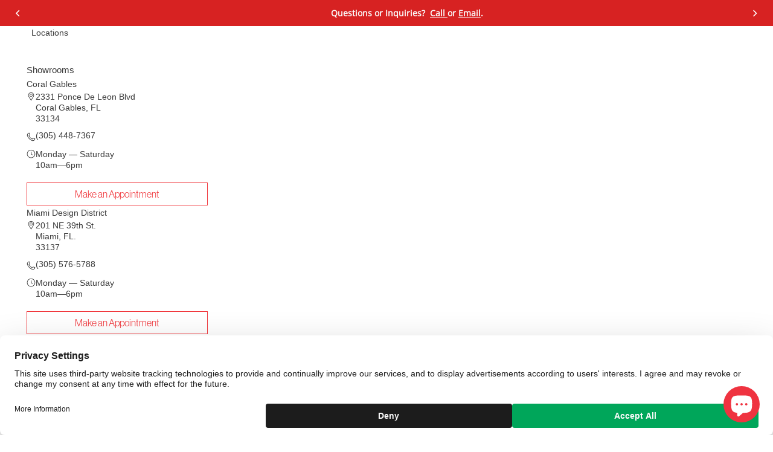

--- FILE ---
content_type: text/javascript
request_url: https://luminaire.com/cdn/shop/t/47/assets/predictive-search.js?v=35468492925057446051756399840
body_size: 936
content:
class PredictiveSearch extends HTMLElement{constructor(){super(),this.cache=new Map,this.input=this.querySelector('input[type="search"]'),this.predictiveSearchResults=this.querySelector("#predictive-search"),this.filterText="",this.activeQuery=null,this.input.addEventListener("input",this.debounce(event=>{this.onChange(event)},300).bind(this))}onChange(){const searchTerm=this.input.value.trim();if(!searchTerm.length){this.close();return}this.getPredictiveSearchResults(searchTerm)}getPredictiveSearchResults(searchTerm,isHover){this.searchTerm=searchTerm,fetch(`/search/suggest?q=${searchTerm}&section_id=predictive-search`).then(response=>{if(!response.ok){var error=new Error(response.status);throw this.close(),error}return response.text()}).then(text=>{const newResults=new DOMParser().parseFromString(text,"text/html").querySelector("#shopify-section-predictive-search");if(!newResults){console.error("Error: #shopify-section-predictive-search not found in response.");return}const existingResults=this.predictiveSearchResults;existingResults&&Alpine.morph(existingResults,newResults,{updating(el,toEl,childrenOnly){childrenOnly()},key(el){if(el.tagName==="LI")return el.dataset.queryText},lookahead:!0}),this.filterText="",this.getSearchResults(searchTerm),this.open(),this.createQuery(searchTerm)}).catch(error=>{throw this.close(),error})}createQuery(searchTerm){const queryElements=document.querySelectorAll(".predictive-search__query.predictive-search__col > ul li");let exists=!1;queryElements.forEach(queryElement=>{queryElement.dataset.queryText===searchTerm&&(exists=!0)}),exists||this.createQueryElement(searchTerm)}createQueryElement(searchTerm){const queryWrapper=document.querySelector(".predictive-search__query.predictive-search__col > ul");if(!queryWrapper){console.error("queryWrapper not found, make sure the UL exists in the DOM");return}const newQuery=document.createElement("li");newQuery.classList.add("predictive-search__query-item","search-term"),newQuery.dataset.queryText=searchTerm,newQuery.dataset.query=searchTerm,newQuery.setAttribute("@mouseover",`searchTerm = '${searchTerm}'`),newQuery.setAttribute(":class",`{ 'active': searchTerm === '${searchTerm}' }`),newQuery.innerHTML=`<a href="/search?q=${searchTerm}">${searchTerm}</a>`,newQuery.textContent===searchTerm?newQuery.classList.add("active"):newQuery.classList.remove("active"),queryWrapper.appendChild(newQuery)}getSearchResults(searchTerm){let filterText=this.filterText,searchQuery="";filterText?searchQuery=`/search?q=${encodeURIComponent(searchTerm)}&${filterText}&section_id=search-dropdown&page=1`:searchQuery=`/search?q=${encodeURIComponent(searchTerm)}&section_id=search-dropdown&page=1`;let cacheKey=`${searchTerm}-${filterText||""}`;if(this.cache.has(cacheKey)){this.updateSearchResults(this.cache.get(cacheKey));return}fetch(searchQuery).then(response=>{if(!response.ok){let error=new Error(response.status);throw this.close(),error}return response.text()}).then(text=>{if(filterText){const existingSuggestions=this.querySelector("#search-suggestions"),newSuggestions=new DOMParser().parseFromString(text,"text/html").querySelector("#search-suggestions");existingSuggestions&&newSuggestions&&Alpine.morph(existingSuggestions,newSuggestions,{key(el){return el.dataset.productId},lookahead:!1})}else{const existingContainer=this.querySelector("#search-container"),newResults=new DOMParser().parseFromString(text,"text/html").querySelector("#search-dropdown");existingContainer&&newResults&&Alpine.morph(existingContainer,newResults,{updating(el,toEl,childrenOnly){childrenOnly()},key(el){if(el.tagName==="LI")return el.dataset.filter&&el.dataset.search||el.dataset.productId},lookahead:!0})}this.cache.set(cacheKey,text),(this.requestIdleCallback||setTimeout)(()=>{this.updateSearchResults(text)},50)}).catch(error=>{throw this.close(),error})}updateSearchResults(text){const doc=new DOMParser().parseFromString(text,"text/html"),newResults=doc.querySelector("#search-dropdown");if(!newResults){console.error("Error: #search-dropdown not found in response.");return}const applyLimit=()=>{let limit=10;window.innerWidth<1200&&(limit=8),window.innerWidth<991&&(limit=3),window.innerWidth<767&&(limit=2),document.querySelectorAll(".predictive-search__results li").forEach((result,index)=>{result.style.display=index<limit?"block":"none"})};applyLimit();const onMorphComplete=()=>{requestAnimationFrame(()=>{applyLimit()})};if(this.initSurchargeTooltip(),this.filterText!==""){const existingSuggestions=this.querySelector("#search-suggestions"),newSuggestions=doc.querySelector("#search-suggestions");existingSuggestions&&newSuggestions&&Alpine.morph(existingSuggestions,newSuggestions,{key(el){return el.dataset.productId},lookahead:!1,updated:onMorphComplete})}else{const existingContainer=this.querySelector("#search-container");existingContainer&&Alpine.morph(existingContainer,newResults,{updating(el,toEl,childrenOnly){childrenOnly()},key(el){if(el.tagName==="LI")return el.dataset.filter&&el.dataset.search||el.dataset.productId},lookahead:!0,updated:onMorphComplete})}window.addEventListener("resize",()=>{clearTimeout(this.resizeTimeout),this.resizeTimeout=setTimeout(applyLimit,300)})}initSurchargeTooltip(){function showTooltip(e){const tip=this.querySelector("[data-surcharge-tooltip]");tip&&(tip.style.display="block")}function hideTooltip(e){const tip=this.querySelector("[data-surcharge-tooltip]");tip&&(tip.style.display="none")}document.querySelectorAll("[data-surcharge-wrapper]").length&&document.querySelectorAll("[data-surcharge-wrapper]").forEach(function(wrapper){wrapper.removeEventListener("mouseenter",showTooltip),wrapper.removeEventListener("mouseleave",hideTooltip),wrapper.addEventListener("mouseenter",showTooltip),wrapper.addEventListener("mouseleave",hideTooltip)})}open(){this.predictiveSearchResults.style.display="block",this.attachHoverListener()}attachHoverListener(){if(this._listenersAttached)return;this._listenersAttached=!0,this.searchedQueries=null,this.filterText=null;const debounceHover=this.debounce(event=>{const queryElement=event.target.closest("[data-query]"),filterElement=event.target.closest("[data-filter]");if(queryElement){this.filterText="";const queryText=queryElement.dataset.query;this.searchedQueries!==queryText&&(this.searchedQueries=queryText,this.getSearchResults(queryText)),this.searchedQueries===queryText?queryElement.closest("li").classList.add("active"):queryElement.closest("li").classList.remove("active")}if(filterElement){const filterText=filterElement.dataset.filter,searchTerm=filterElement.dataset.search;(this.searchedQueries!==searchTerm||this.filterText!==filterText)&&(this.searchedQueries=searchTerm,this.filterText=filterText,this.getSearchResults(searchTerm))}},200);this.predictiveSearchResults.addEventListener("mouseover",debounceHover)}close(){this.predictiveSearchResults.style.display="none"}debounce(fn,wait){let t;return(...args)=>{clearTimeout(t),t=setTimeout(()=>fn.apply(this,args),wait)}}}customElements.define("predictive-search",PredictiveSearch);
//# sourceMappingURL=/cdn/shop/t/47/assets/predictive-search.js.map?v=35468492925057446051756399840
